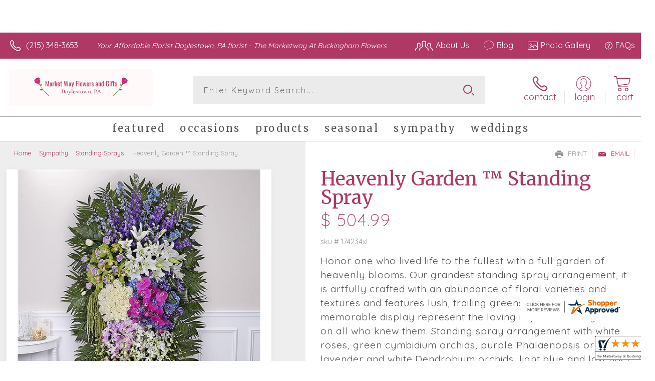

--- FILE ---
content_type: application/javascript
request_url: https://www.shopperapproved.com/widgets/testimonial/3.0/_BLOOML7790000.js
body_size: 8324
content:

var sa_widget_overall = '4.8';
var sa_widget_overallcount = '159';
var dark_logo = 'https://www.shopperapproved.com/widgets/images/widgetfooter-darklogo-eng.png';
var darknarrow_logo = 'https://www.shopperapproved.com/widgets/images/widgetfooter-darknarrow-eng.png';
var white_logo = 'https://www.shopperapproved.com/widgets/images/widgetfooter-whitelogo-eng.png';
var whitenarrow_logo = 'https://www.shopperapproved.com/widgets/images/widgetfooter-whitenarrow-eng.png';
var colorized_logo = 'https://www.shopperapproved.com/widgets/images/widgetfooter-darklogo-eng-colorized.png';

//Cached 2026-01-30 19:20:29

sa_id = '28997';
sa_widget_contents = [{"name":"<span class=\"sa_displayname\">John<\/span>","date":"09 Apr 2025","stars":"5.0","link":"https:\/\/www.shopperapproved.com\/reviews\/The Marketway at Buckingham Flowers?reviewid=198182380","comments":"    Thanks for the recurring support!\n    "},{"name":"<span class=\"sa_displayname sa_anonymous\">A Reviewer<\/span>","date":"28 Oct 2024","stars":"5.0","link":"https:\/\/www.shopperapproved.com\/reviews\/The Marketway at Buckingham Flowers?reviewid=189336543","comments":"    I think this is a great company and use them every time I want to send flowers in Pa.\n    "},{"name":"<span class=\"sa_displayname sa_anonymous\">A Reviewer<\/span>","date":"01 Jun 2024","stars":"5.0","link":"https:\/\/www.shopperapproved.com\/reviews\/The Marketway at Buckingham Flowers?reviewid=181909428","comments":"    Always a pleasure doing business with this company\n    "},{"name":"<span class=\"sa_displayname\">Brenda E.<\/span>","date":"30 Apr 2024","stars":"5.0","link":"https:\/\/www.shopperapproved.com\/reviews\/The Marketway at Buckingham Flowers?reviewid=180143661","comments":"    great website and quick ordering experience\n    "},{"name":"<span class=\"sa_displayname sa_anonymous\">A Reviewer<\/span>","date":"17 Apr 2024","stars":"5.0","link":"https:\/\/www.shopperapproved.com\/reviews\/The Marketway at Buckingham Flowers?reviewid=179450791","comments":"    I have been quite happy with the products and service from this business.\n    "},{"name":"<span class=\"sa_displayname\">Tara<\/span>","date":"02 Dec 2023","stars":"5.0","link":"https:\/\/www.shopperapproved.com\/reviews\/The Marketway at Buckingham Flowers?reviewid=172207196","comments":"    I think you are a great florist with beautiful products.\n    "},{"name":"<span class=\"sa_displayname\">Lynn J.<\/span>","date":"20 Nov 2023","stars":"5.0","link":"https:\/\/www.shopperapproved.com\/reviews\/The Marketway at Buckingham Flowers?reviewid=171646042","comments":"    I LIKE IT , I GUESS MY ONLY QUESTION IS DOES THE TIP GO TO THE DESINER OF THE PIECE OR THE DELIVERY PERSON , OR ARE ALL TIPS SPLIT?\n    "},{"name":"<span class=\"sa_displayname sa_anonymous\">A Reviewer<\/span>","date":"31 Oct 2023","stars":"5.0","link":"https:\/\/www.shopperapproved.com\/reviews\/The Marketway at Buckingham Flowers?reviewid=170664898","comments":"    The products at this florist are great. The service is timely and I enjoy shopping here.\n    "},{"name":"<span class=\"sa_displayname\">Della A.<\/span>","date":"09 Aug 2023","stars":"5.0","link":"https:\/\/www.shopperapproved.com\/reviews\/The Marketway at Buckingham Flowers?reviewid=166099005","comments":"    Easy to maneuver website.\n    "},{"name":"<span class=\"sa_displayname\">Pat D.<\/span><span class=\"sa_location\">- <span class=\"sa_stateprov\">Florida <\/span>, <span class=\"sa_country\">united states<\/span><\/span>","date":"07 Aug 2023","stars":"5.0","link":"https:\/\/www.shopperapproved.com\/reviews\/The Marketway at Buckingham Flowers?reviewid=165866411","comments":"    I like using your business.  My Aunt lives in Doylestown and when I want to surprise or send love to her, I know where to go.\n    "},{"name":"<span class=\"sa_displayname\">Tara<\/span>","date":"06 Jul 2023","stars":"5.0","link":"https:\/\/www.shopperapproved.com\/reviews\/The Marketway at Buckingham Flowers?reviewid=164154723","comments":"    I have been very happy with all the orders you have filled for me. Thank you.\n    "},{"name":"<span class=\"sa_displayname\">Tara<\/span>","date":"07 Jun 2023","stars":"5.0","link":"https:\/\/www.shopperapproved.com\/reviews\/The Marketway at Buckingham Flowers?reviewid=162854912","comments":"    You have a great product and a great service.\n    "},{"name":"<span class=\"sa_displayname sa_anonymous\">A Reviewer<\/span>","date":"11 May 2023","stars":"5.0","link":"https:\/\/www.shopperapproved.com\/reviews\/The Marketway at Buckingham Flowers?reviewid=161411965","comments":"    Market Way Flowers always delivers a great selection of flowers.\n    "},{"name":"<span class=\"sa_displayname\">Kristin G.<\/span><span class=\"sa_location\">- <span class=\"sa_stateprov\">PA<\/span>, <span class=\"sa_country\">united states<\/span><\/span>","date":"11 Sep 2021","stars":"5.0","link":"https:\/\/www.shopperapproved.com\/reviews\/The Marketway at Buckingham Flowers?reviewid=124907249","comments":"    Beautiful flowers!! Delivered very quickly same day. Owners are very nice and accommodating! I highly recommend Marketway!!\n    "},{"name":"<span class=\"sa_displayname\">Nadine B.<\/span>","date":"03 Sep 2021","stars":"5.0","link":"https:\/\/www.shopperapproved.com\/reviews\/The Marketway at Buckingham Flowers?reviewid=124479301","comments":"    Thank you for making the order process easy to navigate\n    "},{"name":"<span class=\"sa_displayname\">kristen<\/span>","date":"07 May 2021","stars":"5.0","link":"https:\/\/www.shopperapproved.com\/reviews\/The Marketway at Buckingham Flowers?reviewid=117235152","comments":"    Beautiful site and descriptions\n    "},{"name":"<span class=\"sa_displayname\">Vivian B.<\/span>","date":"04 May 2021","stars":"5.0","link":"https:\/\/www.shopperapproved.com\/reviews\/The Marketway at Buckingham Flowers?reviewid=117052036","comments":"    Website is very easy to use.\n    "},{"name":"<span class=\"sa_displayname\">Andrew A.<\/span>","date":"15 Apr 2021","stars":"5.0","link":"https:\/\/www.shopperapproved.com\/reviews\/The Marketway at Buckingham Flowers?reviewid=115691145","comments":"    transparent pricing is appreciated\n    "},{"name":"<span class=\"sa_displayname sa_anonymous\">A Reviewer<\/span>","date":"09 Apr 2021","stars":"5.0","link":"https:\/\/www.shopperapproved.com\/reviews\/The Marketway at Buckingham Flowers?reviewid=115277453","comments":"    Thanks for making the quick delivery.\n    "},{"name":"<span class=\"sa_displayname\">Carol<\/span><span class=\"sa_location\">- <span class=\"sa_stateprov\">PA<\/span>, <span class=\"sa_country\">United States<\/span><\/span>","date":"02 Apr 2021","stars":"5.0","link":"https:\/\/www.shopperapproved.com\/reviews\/The Marketway at Buckingham Flowers?reviewid=114662173","comments":"    Our flowers were delivered as scheduled, a picture via iPhone was sent cause they were so beautiful. Much lovlier than expected.\n    "},{"name":"<span class=\"sa_displayname\">Shelly Y.<\/span>","date":"31 Mar 2021","stars":"5.0","link":"https:\/\/www.shopperapproved.com\/reviews\/The Marketway at Buckingham Flowers?reviewid=114638117","comments":"    Nice website layout, good choices.\n    "},{"name":"<span class=\"sa_displayname\">Jacquelyn K.<\/span>","date":"24 Mar 2021","stars":"5.0","link":"https:\/\/www.shopperapproved.com\/reviews\/The Marketway at Buckingham Flowers?reviewid=114143343","comments":"    I had spoke on phone with owner who was very nice and accomodating!<br>You have a very nice website for ordering and viewing arrangements and it is extremely user friendly!\n    "},{"name":"<span class=\"sa_displayname\">Jacquelyn K.<\/span>","date":"24 Mar 2021","stars":"5.0","link":"https:\/\/www.shopperapproved.com\/reviews\/The Marketway at Buckingham Flowers?reviewid=114143090","comments":"    I had spoke on phone with owner who was very nice and accomodating!<br>You have a very nice website for ordering and viewing arrangements and it is extremely user friendly!\n    "},{"name":"<span class=\"sa_displayname\">Herb<\/span>","date":"16 Mar 2021","stars":"5.0","link":"https:\/\/www.shopperapproved.com\/reviews\/The Marketway at Buckingham Flowers?reviewid=113446625","comments":"    Beautiful selection and easy to use website. I will likely be using them again.\n    "},{"name":"<span class=\"sa_displayname\">Pamela W.<\/span>","date":"23 Feb 2021","stars":"5.0","link":"https:\/\/www.shopperapproved.com\/reviews\/The Marketway at Buckingham Flowers?reviewid=111854038","comments":"    It's great that I can shop a local florist, since I am out of the state, with a beautiful selection. Nice work!!!\n    "},{"name":"<span class=\"sa_displayname sa_anonymous\">A Reviewer<\/span>","date":"13 Feb 2021","stars":"5.0","link":"https:\/\/www.shopperapproved.com\/reviews\/The Marketway at Buckingham Flowers?reviewid=111236581","comments":"    Very helpful service when I called, above and beyond on helping get my desired delivery date\n    "},{"name":"<span class=\"sa_displayname\">Maria<\/span>","date":"12 Feb 2021","stars":"5.0","link":"https:\/\/www.shopperapproved.com\/reviews\/The Marketway at Buckingham Flowers?reviewid=111192307","comments":"    So far so good we will see\n    "},{"name":"<span class=\"sa_displayname\">Anne F.<\/span>","date":"11 Feb 2021","stars":"5.0","link":"https:\/\/www.shopperapproved.com\/reviews\/The Marketway at Buckingham Flowers?reviewid=111069131","comments":"    All was efficient and pictures are lovely\n    "},{"name":"<span class=\"sa_displayname\">Kristeen K.<\/span>","date":"08 Feb 2021","stars":"5.0","link":"https:\/\/www.shopperapproved.com\/reviews\/The Marketway at Buckingham Flowers?reviewid=110858037","comments":"    Reasonable prices and easy to use website.  I would definitely use them again.\n    "},{"name":"<span class=\"sa_displayname\">Patti H.<\/span>","date":"29 Jan 2021","stars":"5.0","link":"https:\/\/www.shopperapproved.com\/reviews\/The Marketway at Buckingham Flowers?reviewid=110217411","comments":"    Hopefully the arrangement is as nice abd full as it looks in the photo!\n    "},{"name":"<span class=\"sa_displayname sa_anonymous\">A Reviewer<\/span>","date":"14 Jan 2021","stars":"5.0","link":"https:\/\/www.shopperapproved.com\/reviews\/The Marketway at Buckingham Flowers?reviewid=109279625","comments":"    The site is comfortable to use.\n    "},{"name":"<span class=\"sa_displayname\">Dolores B.<\/span>","date":"23 Nov 2020","stars":"5.0","link":"https:\/\/www.shopperapproved.com\/reviews\/The Marketway at Buckingham Flowers?reviewid=104782478","comments":"    very simple\n    "},{"name":"<span class=\"sa_displayname\">Michael C.<\/span>","date":"13 Nov 2020","stars":"5.0","link":"https:\/\/www.shopperapproved.com\/reviews\/The Marketway at Buckingham Flowers?reviewid=103910226","comments":"    Just a great selection made easy and great price points\n    "},{"name":"<span class=\"sa_displayname\">Fran C.<\/span>","date":"13 Oct 2020","stars":"5.0","link":"https:\/\/www.shopperapproved.com\/reviews\/The Marketway at Buckingham Flowers?reviewid=101576418","comments":"    Went well so far. Hope the arrangement is spectacular and fresh.\n    "},{"name":"<span class=\"sa_displayname\">Kenny V.<\/span>","date":"10 Aug 2020","stars":"5.0","link":"https:\/\/www.shopperapproved.com\/reviews\/The Marketway at Buckingham Flowers?reviewid=96439120","comments":"    Very easy to navigate website and make payment\n    "},{"name":"<span class=\"sa_displayname\">Heidi T.<\/span>","date":"31 Jul 2020","stars":"5.0","link":"https:\/\/www.shopperapproved.com\/reviews\/The Marketway at Buckingham Flowers?reviewid=95664954","comments":"    Easy to navigate the website\n    "},{"name":"<span class=\"sa_displayname\">Kerri D.<\/span>","date":"07 Jul 2020","stars":"5.0","link":"https:\/\/www.shopperapproved.com\/reviews\/The Marketway at Buckingham Flowers?reviewid=93681939","comments":"    I love the unique items you have, very fun to pick from!\n    "},{"name":"<span class=\"sa_displayname sa_anonymous\">A Reviewer<\/span>","date":"16 Jun 2020","stars":"5.0","link":"https:\/\/www.shopperapproved.com\/reviews\/The Marketway at Buckingham Flowers?reviewid=92058856","comments":"    ordering was quick and easy.<br>Hope the product delivered. is exactly like the one on the website!\n    "},{"name":"<span class=\"sa_displayname sa_anonymous\">A Reviewer<\/span>","date":"09 Jun 2020","stars":"5.0","link":"https:\/\/www.shopperapproved.com\/reviews\/The Marketway at Buckingham Flowers?reviewid=91525405","comments":"    Talked to the owner - very nice!\n    "},{"name":"<span class=\"sa_displayname\">Eric E.<\/span>","date":"07 May 2020","stars":"5.0","link":"https:\/\/www.shopperapproved.com\/reviews\/The Marketway at Buckingham Flowers?reviewid=88823397","comments":"    will know more when delivery happens.\n    "},{"name":"<span class=\"sa_displayname\">Annie H.<\/span>","date":"06 May 2020","stars":"5.0","link":"https:\/\/www.shopperapproved.com\/reviews\/The Marketway at Buckingham Flowers?reviewid=88731150","comments":"    I have shopped here for years, and plan to continue - always great service and products\n    "},{"name":"<span class=\"sa_displayname\">Jill B.<\/span>","date":"06 May 2020","stars":"5.0","link":"https:\/\/www.shopperapproved.com\/reviews\/The Marketway at Buckingham Flowers?reviewid=88717757","comments":"    Easy to order on line. Can't wait to see how the flowers look.\n    "},{"name":"<span class=\"sa_displayname\">Russell F.<\/span>","date":"14 Feb 2020","stars":"5.0","link":"https:\/\/www.shopperapproved.com\/reviews\/The Marketway at Buckingham Flowers?reviewid=82654473","comments":"    Good\n    "},{"name":"<span class=\"sa_displayname\">Jessica<\/span>","date":"05 Feb 2020","stars":"5.0","link":"https:\/\/www.shopperapproved.com\/reviews\/The Marketway at Buckingham Flowers?reviewid=81907923","comments":"    Only problem page changed before adding the contact number again!\n    "},{"name":"<span class=\"sa_displayname\">Patricia M.<\/span>","date":"05 Jan 2020","stars":"5.0","link":"https:\/\/www.shopperapproved.com\/reviews\/The Marketway at Buckingham Flowers?reviewid=80023001","comments":"    So far this has been simple.  Thank you and I will write again once delivery is made.  Thank you for your service.  Patricia Mattiacci\n    "},{"name":"<span class=\"sa_displayname\">Jan P.<\/span><span class=\"sa_location\">- <span class=\"sa_stateprov\">IN<\/span>, <span class=\"sa_country\">United States<\/span><\/span>","date":"17 Dec 2019","stars":"5.0","link":"https:\/\/www.shopperapproved.com\/reviews\/The Marketway at Buckingham Flowers?reviewid=78894639","comments":"    Web site was easy to use with no hidden costs popping up at the last minute.\n    "},{"name":"<span class=\"sa_displayname\">Candy B.<\/span>","date":"27 Aug 2019","stars":"5.0","link":"https:\/\/www.shopperapproved.com\/reviews\/The Marketway at Buckingham Flowers?reviewid=72072384","comments":"    Thank you Bob!\n    "},{"name":"<span class=\"sa_displayname\">Estelle<\/span><span class=\"sa_location\">- <span class=\"sa_stateprov\">MI<\/span>, <span class=\"sa_country\">United States<\/span><\/span>","date":"26 Aug 2019","stars":"5.0","link":"https:\/\/www.shopperapproved.com\/reviews\/The Marketway at Buckingham Flowers?reviewid=71906879","comments":"    I made my order with the owner. He was friendly, quick and created a lovely floral centerpiece for my gift.\n    "},{"name":"<span class=\"sa_displayname\">Maria Z.<\/span><span class=\"sa_location\">- <span class=\"sa_stateprov\">IL<\/span>, <span class=\"sa_country\">United States<\/span><\/span>","date":"04 Jul 2019","stars":"5.0","link":"https:\/\/www.shopperapproved.com\/reviews\/The Marketway at Buckingham Flowers?reviewid=69039639","comments":"    Unbelievable customer service, you don't find that very often these days. Bob really went above and beyond to create a beautiful arrangement I was proud to say I sent. I was called before and after the delivery which was so unexpected, and felt I needed to call myself to say how very pleased I was with the whole experience and the arrangement. I will definitely remember them the next time I need a gift!\n    "},{"name":"<span class=\"sa_displayname\">Karen M.<\/span>","date":"20 May 2019","stars":"5.0","link":"https:\/\/www.shopperapproved.com\/reviews\/The Marketway at Buckingham Flowers?reviewid=66906220","comments":"    easy site to navigate, easy check out, thank you!\n    "},{"name":"<span class=\"sa_displayname sa_anonymous\">A Reviewer<\/span>","date":"29 Mar 2019","stars":"5.0","link":"https:\/\/www.shopperapproved.com\/reviews\/The Marketway at Buckingham Flowers?reviewid=64210428","comments":"    All depends on how well the arrangement looks and how fresh the flowers are\n    "},{"name":"<span class=\"sa_displayname\">Meg F.<\/span><span class=\"sa_location\">- <span class=\"sa_stateprov\">PA<\/span>, <span class=\"sa_country\">United States<\/span><\/span>","date":"02 Mar 2019","stars":"5.0","link":"https:\/\/www.shopperapproved.com\/reviews\/The Marketway at Buckingham Flowers?reviewid=62580511","comments":"    The \"Birthday Guy\" was delighted with his funny arrangement of flowers and baloon and said his wife and two girls got a good laugh......all in all delightful.  His big 51 will be on the 4th but I wanted them to have fun with his gift for the snowy weekend,\n    "},{"name":"<span class=\"sa_displayname\">Danielle B.<\/span><span class=\"sa_location\">- <span class=\"sa_stateprov\">PA<\/span>, <span class=\"sa_country\">United States<\/span><\/span>","date":"07 Feb 2019","stars":"5.0","link":"https:\/\/www.shopperapproved.com\/reviews\/The Marketway at Buckingham Flowers?reviewid=60595121","comments":"    Love this florist!\n    "}];
sa_css = '.sa_rounded .sa_review { -moz-border-radius: 10px !important; -webkit-border-radius: 10px !important; -khtml-border-radius: 10px !important; border-radius: 10px !important; } .sa_topborder .sa_review { border-width: 1px 0 0 0 !important; } .sa_noborder .sa_review { border-width: 0 !important; } .sa_bgWhite .sa_review { background-color: #ffffff; } .sa_bgBlack .sa_review { background-color: #000000; } .sa_bgBlue .sa_review { background-color: #012847; } .sa_bgGray .sa_review { background-color: #ebebeb; } .sa_bgRed .sa_review { background-color: #780001; } .sa_bgGreen .sa_review { background-color: #185a1c; } .sa_bgGold .sa_review { background-color: #b77105; } .sa_colorWhite .sa_review { color: #ffffff; } .sa_colorBlack .sa_review { color: #000000; } .sa_colorBlue .sa_review { color: #012847; } .sa_colorGray .sa_review { color: #808080; } .sa_borderWhite .sa_review { border: #ffffff solid 1px; } .sa_borderBlack .sa_review { border: #000000 solid 1px; } .sa_borderBlue .sa_review { border: #012847 solid 1px; } .sa_borderGray .sa_review { border: #ebebeb solid 1px; } .sa_displayname { font-weight: bold; padding-right: .5em; } .sa_info { width: 150px; font-size: 14px; padding: 0 12px 12px 0; overflow: hidden; } .sa_name { white-space: nowrap; overflow: hidden; text-overflow: ellipsis; } .sa_wide .sa_name { white-space: inherit; overflow: auto; text-overflow: none; } .sa_comments { background-color: inherit !important; overflow: hidden; position: relative; line-height: 1.2em; padding: 0 !important; } .sa_comments:before { background-color: inherit; bottom: 0; position: absolute; right: 0; content: \'\\2026\'; } .sa_comments:after{ content: \'\'; background-color: inherit; position: absolute; height: 100px; width: 100%; z-index: 1; } .sa_wide .sa_info { float: left; height: 90px; } .sa_wide .sa_comments { text-align: left; } .sa_review { clear: both; padding: 1em !important; height: 160px; overflow: hidden; margin: 2px; cursor: pointer; } .sa_review span { display: inline !important; } .sa_review span.sa_star { display: inline-block !important; } .sa_wide .sa_review { height: auto; overflow: auto; } .sa_star { cursor:pointer; /*background: url(\"https://www.shopperapproved.com/widgets/widgetstar.png\") no-repeat;*/ background: url(\"https://www.shopperapproved.com/thankyou/simplestar.png\") no-repeat; width: 24px; height: 24px; display: inline-block !important; padding-right: 4px; } .sa_activestar { background-position: 0 -24px; } .sa_date { display: none; } .sa_showdate .sa_date { display: block !important; } .sa_narrow { font-size: 11px !important; } .sa_narrow .sa_review { height: 130px; } .sa_narrow .sa_name { font-size: 12px !important; width: 120px !important; } .sa_narrow .sa_date { font-size: 12px !important; width: 120px !important; } /*.sa_narrow .sa_star { background: url(\"https://www.shopperapproved.com/widgets/widgetstar-small.png\") no-repeat !important; width: 18px !important; height: 18px !important; }*/ .sa_narrow .sa_star { background-image: url(\"https://www.shopperapproved.com/thankyou/simplestar.png\") !important; background-repeat: no-repeat !important; transform: scale(.75) !important; width: 26px !important; height: 30px !important; background-size: cover !important; background-position: 0 0; } .sa_narrow .sa_activestar { background-position: 0 -30px; } .sa_activestar_clientside { background-position: 0 -26px !important; } .sa_review120 .sa_review { height: 120px; } .sa_review95 .sa_review { height: 95px; } .sa_hidelocation .sa_location { display: none !important; } .sa_hideimage .sa_widget_footer { display: none !important; } .sa_temp { height: auto !important; overflow: visible !important; } .sa_wide.sa_narrow .sa_review { height: 50px; } .sa_wide.sa_narrow .sa_info { height: 35px; } .sa_wide.sa_narrow .sa_comments { } .sa_table { border: 0; background-color: inherit; } .sa_table tr { background-color: inherit; } .sa_table td { border: 0; background-color: inherit; } .sa_left { width: 150px; vertical-align: top; } .sa_right { vertical-align: top; } .sa_flex .sa_info,.sa_flex .sa_comments,.sa_flex .sa_review { height: auto !important; } .shopperapproved_widget table td { padding: 0 !important; }';

if (typeof(sa_static) == 'undefined')
    sa_static = false;

sa_setCookie = function(c_name,value,exdays)
{
    var exdate=new Date();
    exdate.setDate(exdate.getDate() + exdays);
    var c_value=escape(value) + ((exdays==null) ? "" : "; expires="+exdate.toUTCString())+"; secure";
    document.cookie=c_name + "=" + c_value;
}

sa_getCookie = function(c_name)
{
    var i,x,y,ARRcookies=document.cookie.split(";");
    for (i=0;i<ARRcookies.length;i++)
    {
        x=ARRcookies[i].substr(0,ARRcookies[i].indexOf("="));
        y=ARRcookies[i].substr(ARRcookies[i].indexOf("=")+1);
        x=x.replace(/^\s+|\s+$/g,"");
        if (x==c_name)
        {
            return unescape(y);
        }
    }
    return null;
} 

var sa_index = sa_getCookie('sa_current_view_merchant_'+sa_id);
var sa_product_index = sa_getCookie('sa_current_view_product_'+sa_id);
if (sa_index == null)
    sa_index = 0;
if (sa_product_index == null)
    sa_product_index = 0;    

function loadStyle(css) {
	
	//Adding roboto font on request for all
	var link = document.createElement('link');
    link.setAttribute('rel', 'stylesheet');
    link.setAttribute('type', 'text/css');
    link.setAttribute('href', 'https://fonts.googleapis.com/css?family=Roboto');
    document.getElementsByTagName('head')[0].appendChild(link);
	/////////////End roboto////////////
    var sastyle = document.createElement('style');
    sastyle.type = 'text/css';
    
    if (typeof(sastyle.styleSheet) != 'undefined' && typeof(sastyle.styleSheet.cssText) != 'undefined') {
        sastyle.styleSheet.cssText = css;   
    }
    else {
        sastyle.innerHTML = css;    
    }
    document.getElementsByTagName('head')[0].appendChild(sastyle);
}

function formatDate(date, format) {
    date = Date.parse(date);
    date = new Date(date);
    var day = date.getDate();
    var year = date.getFullYear();
    var month = date.getMonth();
    
    var longmonth = ['January', 'February', 'March', 'April', 'May', 'June', 'July', 'August', 'September', 'October', 'November', 'December'];
    var shortmonth = ['Jan', 'Feb', 'Mar', 'Apr', 'May', 'Jun', 'Jul', 'Aug', 'Sep', 'Oct', 'Nov', 'Dec'];
    
    switch (format) {
        case 'm/d/Y':
            return sa_pad(month+1, 2) + '/' + sa_pad(day, 2) + '/' + year;
        case 'd/m/Y':
            return sa_pad(day, 2) + '/' + sa_pad(month+1, 2) + '/' + year; 
        case 'j M Y':
            return day + ' ' + shortmonth[month] + ' ' + year;
        case 'F j, Y':
            return longmonth[month] + ' ' + day + ', ' + year;  
        default:
            return day + ' ' + shortmonth[month] + ' ' + year; 
    }  
}

function sa_pad(num, size) {
    var s = num+"";
    while (s.length < size) s = "0" + s;
    return s;
} 

var sa_loop = null;
function sa_loop_go(start) {
    
    if (typeof(sa_interval) == 'undefined') {
        sa_interval = 5000;
    }
    
    if (typeof(sa_loop) != 'undefined' && sa_loop != null)
        clearInterval(sa_loop);    
    if (start)
        sa_loop = window.setTimeout(saLoop, sa_interval);  
}

var jQueryScriptOutputted = false;
function initsaJQWidget3(restart) {
    
    if (typeof(restart) === 'undefined')
        restart = false;
    
    //if the jQuery object isn't available
    if (typeof(saJQ) == 'undefined') {

        if (! jQueryScriptOutputted) {
            //only output the script once..
            jQueryScriptOutputted = true;

            //output the script (load it from google api)
            var js = window.document.createElement('script');
            //jquery migration
            typeof(sa_jq_host) == 'undefined' ? sa_jq_host = 'www.shopperapproved.com': sa_jq_host;
            js.src = "//"+sa_jq_host+"/page/js/jquery.noconflict.js";
            // js.src = "//www.shopperapproved.com/page/js/jquery.noconflict.js";
            js.type = 'text/javascript'; 
            document.getElementsByTagName("head")[0].appendChild(js);
        }
        setTimeout(initsaJQWidget3, 50);
    } else { 
        
                
        function startShopperWidget3(first, tries)
        {
            tries = (typeof(tries) == 'undefined') ? 0 : ++tries;
            if (saJQ('div.shopperapproved_widget').length == 0 && tries < 10) {                 
                setTimeout(startShopperWidget3(first, tries), 300);
                return false;
            }
            
            if (typeof(sa_widget_overallcount) != 'undefined') {
                saJQ('.shopperapproved_rating_count').html(sa_widget_overallcount);
                saJQ('.shopperapproved_rating_value').html(sa_widget_overall);
            }
            
            
            if (typeof(first) == 'undefined')
                first = true;
                
            saJQ('a.sa_footer').click( function(e) {
                if (!saJQ(this).parent().siblings('div.shopperapproved_widget').hasClass('sa_hidelinks')) {
                    var nonwin = navigator.appName!='Microsoft Internet Explorer'?'yes':'no';
                    var height = screen.availHeight - 90;
                    var features = 'location='+nonwin+',scrollbars=yes,width=620,height='+height+',menubar=no,toolbar=no';
                    window.open(saJQ(this).prop('href'), 'shopperapproved', features);
                } 
                e.preventDefault();
            });
                                                                
            saJQ('div.shopperapproved_widget').each( function () {
                
                saJQ(this).height('css', '0px');
                
                var countclass = saJQ(this).attr('class').match(/sa_count([0-9]+)/);
                var count = (countclass) ? countclass[1] : 1;
                
                var horizontal = saJQ(this).hasClass('sa_horizontal');

                if (horizontal && saJQ(this).width() < count * 198) {
                    count = Math.floor(saJQ(this).width() / 198);
                    if (count < 1)
                        count = 1;
                }

                if (is_sa_product(this)) {
                    if (sa_product_widget_contents.length < count) {
                        count = sa_product_widget_contents.length;
                    }
                }
                else {
                    if (sa_widget_contents.length < count) {
                        count = sa_widget_contents.length;
                    }
                } 
                
                
                if ((horizontal && saJQ(this).width() / count >= 500) || (!horizontal && saJQ(this).width() >= 500)) {
                    saJQ(this).toggleClass('sa_wide', true);
                }

                var tdpercent = Math.round(100 / count);
                var widgethtml = (horizontal) ? '<table style="width:100%; table-layout: fixed;" cellpadding="5px"><tr>' : ''; 
                for (i=0; i<count; i++) {
                    if (horizontal)
                        widgethtml += '<td style="width:'+tdpercent+'%; vertical-align:top;">';
                    widgethtml += '<div class="sa_review" style="display: none;">';                            
                     
                    widgethtml += '<div class="sa_info"><span style="white-space: nowrap">'
                        + '<span class="sa_star"></span>'
                        + '<span class="sa_star"></span>'
                        + '<span class="sa_star"></span>'
                        + '<span class="sa_star"></span>'
                        + '<span class="sa_star"></span>'
                        + '</span>'
                        + '<div class="sa_name"></div>'
                        + '<div class="sa_date"></div>'
                        + '</div>';
                        
                     widgethtml += '<div class="sa_comments" style="padding-bottom: 10px"></div>';
                     
                     widgethtml += '</div>';
                     if (horizontal)
                        widgethtml += '</td>'; 
                     else
                        widgethtml += '<div style="clear:both;"></div>';                       
                }
                if (horizontal)
                    widgethtml += '</tr></table>';    
                saJQ(this).html(widgethtml);     
            });
            
            saJQ('window').resize( function () {
                var wide = ((saJQ('div.shopperapproved_widget').hasClass('sa_horizontal') && saJQ('div.shopperapproved_widget').width() / count >= 500)
                    || (!saJQ('div.shopperapproved_widget').hasClass('sa_horizontal') && saJQ('div.shopperapproved_widget').width() >= 500));
                saJQ('div.shopperapproved_widget').toggleClass('sa_wide', wide);
            });
            
            saLoop(first);

            if (!sa_static) {
                
                saJQ(' .sa_review').mouseover( function () {
                    sa_loop_go(false);      
                });
                
                saJQ(' .sa_review').mouseout( function () {
                    sa_loop_go(true);        
                });
                
                saJQ(' .sa_review').click( function() {
                    if (saJQ(this).data('link')) {
                        var nonwin=navigator.appName!='Microsoft Internet Explorer'?'yes':'no'; 
                        var certheight=screen.availHeight-90; 
                        window.open(saJQ(this).data('link'), 'shopperapproved', 'location='+nonwin+',scrollbars=yes,width=620,height='+certheight+',menubar=no,toolbar=no');
                    
                    }        
                });
            }     
            
        }
        
        var sa_started = restart;
        saJQ(document).ready( function() {
            if (sa_started) return false;            
            sa_started = true;
            startShopperWidget3();            
        });
        saJQ(window).on('load',function() {
            if (sa_started) return false;
            sa_started = true;
            startShopperWidget3();            
        });
        
        if (restart)
            startShopperWidget3(false);
    } 
    
    
} 

//No ellipses in javascript.

function is_sa_product(parent) {
    return (typeof(sa_product_widget_contents) != 'undefined' && saJQ(parent).hasClass('sa_product'));    
}

//Rotating testimonials            
var sa_html_cache = false;
var sa_widget_group = {};
var sa_reviewcount;
if (typeof(sa_widget_contents) != 'undefined') {
    sa_widget_group['merchant'] = sa_widget_contents;
    sa_reviewcount = sa_widget_contents.length;
}
if (typeof(sa_product_widget_contents) != 'undefined') {
    sa_widget_group['product'] = sa_product_widget_contents;
    sa_reviewcount = sa_product_widget_contents.length;
}
function saLoop(first)
{
    var rnd = Math.random();
    if (typeof(first) != 'undefined') {
        var sa_reviews = saJQ(' .sa_review');
    }
    else {
         var sa_reviews = saJQ('div.shopperapproved_widget .sa_review');
         if (sa_reviews.length == 0)
            sa_reviews = saJQ(' .sa_review'); 
         else
            sa_reviews = saJQ(sa_reviews).not('div.sa_static .sa_review');
            
         if (typeof(sa_product_widget_contents) != 'undefined' && sa_product_widget_contents.length <= 1)
            sa_reviews = saJQ(sa_reviews).not('div.sa_product .sa_review');
    }        
        
    var count = sa_reviews.length;
    var fadetime = (typeof(first) != 'undefined') ? 0 : 500;
    sa_reviews.fadeOut(fadetime, function() {
        var parent = saJQ(this).parents('div.shopperapproved_widget');
        if (!parent.hasClass('sa_static') || typeof(first) != 'undefined')
        {
            if (is_sa_product(parent)) {
                var g = 'product';
                if (typeof(sa_product_index) == 'undefined' || sa_product_index == '' || sa_product_index >= sa_product_widget_contents.length)
                    sa_product_index = 0;
                var gi = sa_product_index;
            }
            else {
                var g = 'merchant';
                if (typeof(sa_index) == 'undefined' || sa_index == '' || sa_index >= sa_widget_contents.length)
                    sa_index = 0;
                var gi = sa_index;
            }
                        
            if (sa_widget_group[g].length == 0)
            {
                saJQ(parent).hide();  
                saJQ(parent).parents(' .sa_container').hide();    
            }
            else
            {                
                saJQ(this).find(' .sa_name').html(sa_widget_group[g][gi]['name']);
                
                if (saJQ(this).parents('div.shopperapproved_widget').hasClass('sa_showdate')) {
                    if ((parent).hasClass('sa_mdY'))
                        format = 'm/d/Y';
                    else if ((parent).hasClass('sa_dmY'))
                        format = 'd/m/Y';
                    else if ((parent).hasClass('sa_FjY'))
                        format = 'F j, Y';
                    else if ((parent).hasClass('sa_jMY'))
                        format = 'j M Y';
                    else
                        format = false;
                    var date = formatDate(sa_widget_group[g][gi]['date'], format);
                    saJQ(this).find(' .sa_date').html(date);
                }                            
                saJQ(this).find(' .sa_comments').html(sa_widget_group[g][gi]['comments']);
                
                //New css
                saJQ(this).find(' .sa_star').toggleClass('sa_activestar', false);
                saJQ(this).find(' .sa_star').slice(0, sa_widget_group[g][gi]['stars']).each( function () {
                    saJQ(this).toggleClass('sa_activestar', true);
                });
                
                //Does it matter if they are there so long?
                // this cookie should be HttpOnly, so it's set from server side, and we can't modify it from JS
                // sa_setCookie('sa_current_view_'+g+'_'+sa_id, parseInt(gi) + 1, 1);
                if (sa_widget_group[g][gi]['link'] && !saJQ(this).parents('div.shopperapproved_widget').hasClass('sa_hidelinks'))
                    saJQ(this).data('link', sa_widget_group[g][gi]['link']);
               
            }
            
            if (is_sa_product(parent)) {    
                sa_product_index++;
                if (sa_product_index >= sa_product_widget_contents.length)
                    sa_product_index = 0;
            }
            else {
                sa_index++;
                if (sa_index >= sa_widget_contents.length)
                    sa_index = 0;    
            }
        }
        
        if (--count == 0) {
            saJQ(' .sa_review').fadeIn(fadetime+200).promise().done( function () {
                if (typeof(first) != 'undefined' && first) {
                    //After everything is run, resize containers so we don't jump at the bottom.
                    saJQ('div.shopperapproved_widget').not(' .sa_flex').not(' .sa_fill').each( function() {
                        
                        
                        
                        if (saJQ(this).height() > 0 && (typeof(sa_adjustheight) == 'undefined' || sa_adjustheight == true)) {
                            var h = saJQ(this).height();
                            if (h < 50)
                                h = 50;
                            saJQ(this).css('height', h + 'px');
                            if (h < 100) {
                                var rh = h - 25;
                                saJQ(' .sa_review').css({'height':rh+'px', 'overflow':'hidden'} );
                            }
                        }  
                        
                          
                    }); 
                    
                    if (!saJQ(parent).hasClass('sa_wide') && saJQ(this).width() > 0) {
                        saJQ(this).find(' .sa_name,.sa_info,.sa_comments').width(saJQ(this).width());
                    }
                    
                    
                    if (saJQ(parent).hasClass('sa_fill')) { 
                        
                        var hdiff;
                        
                        if (saJQ(parent).hasClass('sa_vertical')) {
                            var cclass = saJQ(parent).attr('class').match(/sa_count([0-9]+)/);
                            var c = (cclass) ? cclass[1] : 1;
                            hdiff = ((saJQ(parent).parent().height() - 60)/c ) - 180;
                            while (hdiff < 0 && c > 0) {
                                c--;
                                hdiff = ((saJQ(parent).parent().height() - 60)/c ) - 180;   
                            }
                        }
                        else {
                            hdiff = saJQ(parent).parent().height() - 240;
                        }
                        
                        if (saJQ(parent).hasClass('sa_wide')) {
                            saJQ(this).find(' .sa_info').height(90+hdiff+40);
                            saJQ(this).find(' .sa_comments').height(102+hdiff+40);
                        }
                        else {  
                            saJQ(this).height(160+hdiff);
                        }
                    }
                    else {
                        var last_height = 0; 
                        if (!saJQ(parent).hasClass('sa_wide')) {
                            var c_height =  saJQ(this).height() - saJQ(this).find(' .sa_info').height();
                            var e_height = 1.2 * 2;                                                             //line height
                            saJQ(this).find(' .sa_comments').height(e_height + 'em');
                            c_height -= saJQ(this).find(' .sa_comments').height();
                            while (last_height != saJQ(this).find(' .sa_comments').height() && saJQ(this).find(' .sa_comments').height() < c_height) {
                                e_height += 1.2;
                                saJQ(this).find(' .sa_comments').height(e_height + 'em'); 
                                last_height = saJQ(this).find(' .sa_comments').height();     
                            }
                        }
                        else {
                            var c_height =  saJQ(this).height();
                            var e_height = 1.2 * 2;                                                             //line height
                            saJQ(this).find(' .sa_comments').height(e_height + 'em');
                            c_height -= saJQ(this).find(' .sa_comments').height();
                            while (last_height != saJQ(this).find(' .sa_comments').height() && saJQ(this).find(' .sa_comments').height() < c_height) {
                                e_height += 1.2;
                                saJQ(this).find(' .sa_comments').height(e_height + 'em');  
                                last_height = saJQ(this).find(' .sa_comments').height();    
                            }    
                        }
                        
                    }
                    
                    
                    
                                        
                }    
            }); 
            
            if (!sa_static)
                sa_loop_go(true);  
                
            return false;            
        }
        
    });    
        
}

initsaJQWidget3();

loadStyle(sa_css);


//change the logo based on language
setTimeout(function(){
    var logo =  dark_logo;
    var str = saJQ('.sa_footer img').attr('src');
    if ( typeof(str) != 'undefined' && typeof(str) != null ){
        if (str.indexOf('darknarrow') >= 0){
            logo = darknarrow_logo;
        } else if(str.indexOf('whitenarrow') >= 0){
            logo = whitenarrow_logo;
        } else if(str.indexOf('whitelogo') >= 0){
            logo = white_logo;
        }

        if ((typeof(sa_id) != 'undefined' && sa_id == 28524) || (typeof(sa_siteid) != 'undefined' && sa_siteid == 28524)) {
            logo = colorized_logo;
        }

        saJQ('.sa_footer img').attr('src',logo);
    }
}, 1000);

